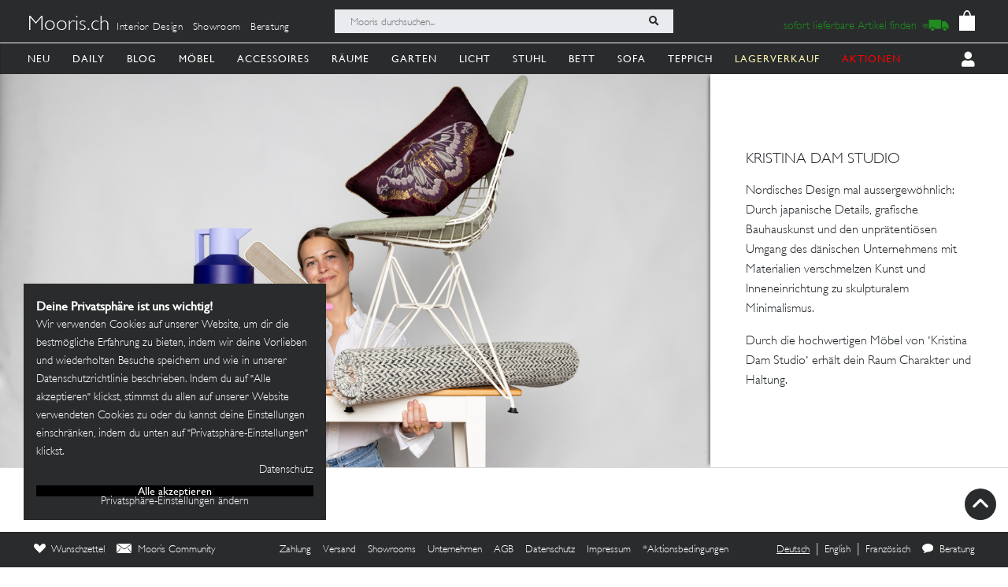

--- FILE ---
content_type: image/svg+xml
request_url: https://mooris-ch.herokuapp.com/assets/core/navigation_icons/flowers-23a4276c0a82fdbe4ce94e8ff1d6a77e36cc476a4e3bcf8117fdaa5fa40ecd0f.svg
body_size: 29337
content:
<svg width="199" height="200" viewBox="0 0 199 200" fill="none" xmlns="http://www.w3.org/2000/svg">
  <path fill-rule="evenodd" clip-rule="evenodd" d="M64.3034 115.337C61.7972 116.48 60.6881 119.082 61.3634 122.612C61.4817 123.23 61.6205 124.324 61.6719 125.044C61.7236 125.762 61.8598 126.887 61.9747 127.542C62.0901 128.197 62.2531 129.523 62.3375 130.49C62.4216 131.457 62.553 132.529 62.6296 132.871C62.7059 133.214 62.8395 134.318 62.9265 135.324C63.0132 136.329 63.1505 137.447 63.2313 137.807C63.312 138.167 63.4437 139.22 63.5245 140.146C63.6052 141.072 63.7711 142.466 63.8932 143.243C64.0156 144.021 64.1838 145.327 64.2675 146.146C64.3508 146.964 64.4855 148.136 64.5663 148.75C64.6474 149.364 64.8197 150.67 64.9491 151.652C65.079 152.635 65.2769 154.343 65.3889 155.448C65.5013 156.553 65.658 157.758 65.7376 158.127C65.8172 158.495 65.9255 159.399 65.9783 160.136C66.0312 160.873 66.1692 162.011 66.2845 162.666C66.4003 163.321 66.5651 164.685 66.651 165.697C66.737 166.709 66.8348 167.581 66.8683 167.636C66.9022 167.69 67.0056 168.29 67.0987 168.97C67.3174 170.568 67.2705 170.627 65.7811 170.632C60.4451 170.649 57.6969 175.33 60.2267 180.095C60.3093 180.25 60.5913 180.946 60.854 181.642C61.8512 184.283 63.3585 185.803 65.8038 186.633L66.8784 186.998L99.5358 186.999L132.193 187L133.305 186.616C136.05 185.669 137.322 184.262 138.606 180.749C138.831 180.135 139.108 179.432 139.223 179.186C139.889 177.752 139.876 175.149 139.196 173.848C138.794 173.079 137.565 171.67 137.296 171.67C137.216 171.67 137.039 171.57 136.903 171.446C136.511 171.091 134.547 170.636 133.392 170.632C132.424 170.629 131.626 170.3 131.906 170.02C131.942 169.985 132.045 169.119 132.137 168.097C132.229 167.074 132.397 165.702 132.511 165.047C132.626 164.392 132.761 163.287 132.812 162.592C132.864 161.896 132.996 160.824 133.107 160.21C133.217 159.596 133.354 158.458 133.41 157.68C133.467 156.902 133.602 155.831 133.71 155.299C133.818 154.767 133.949 153.729 134.002 152.992C134.055 152.255 134.193 151.114 134.309 150.455C134.425 149.797 134.583 148.491 134.661 147.553C134.738 146.615 134.868 145.547 134.95 145.178C135.033 144.81 135.172 143.705 135.26 142.723C135.347 141.74 135.516 140.401 135.635 139.746C135.754 139.091 135.854 138.254 135.857 137.886C135.86 137.517 135.963 136.613 136.084 135.876C136.206 135.14 136.375 133.767 136.459 132.825C136.543 131.884 136.706 130.578 136.822 129.923C136.937 129.268 137.073 128.13 137.126 127.393C137.177 126.656 137.286 125.754 137.368 125.388C138.513 120.222 137.681 116.924 134.829 115.337H64.3034ZM132.423 125.086C132.877 122.324 132.974 120.135 132.654 119.87C132.341 119.61 67.358 119.496 66.6276 119.754C66.0498 119.958 65.9999 120.463 66.3493 122.574C66.5167 123.587 66.6544 124.71 66.6544 125.069C66.6548 125.428 66.7861 126.566 66.9465 127.599C67.1068 128.632 67.2791 130.05 67.3297 130.751L68.4467 137.875C68.4467 137.875 68.6286 142.35 68.8072 142.639C68.8526 142.712 68.9855 143.765 69.1023 144.98C69.2188 146.194 69.3802 147.489 69.461 147.857C69.5414 148.226 69.6507 149.13 69.7036 149.866C69.7564 150.603 69.8933 151.742 70.0076 152.397C70.1218 153.051 70.2859 154.391 70.3722 155.373C70.4585 156.356 70.591 157.427 70.6673 157.755C70.7432 158.082 70.8767 159.154 70.9642 160.136C71.0513 161.118 71.2202 162.458 71.3396 163.112C71.4587 163.767 71.5625 164.672 71.5703 165.122C71.5781 165.572 71.6466 166.275 71.7229 166.684C71.7991 167.094 71.9401 168.065 72.0361 168.843C72.1321 169.62 72.275 170.34 72.3535 170.442C72.6144 170.783 126.368 170.707 126.677 170.366C126.94 170.075 127.224 168.577 127.234 167.429C127.237 167.019 127.338 166.149 127.457 165.494C127.576 164.839 127.745 163.499 127.832 162.517C127.92 161.535 128.053 160.463 128.129 160.136C128.205 159.808 128.338 158.737 128.424 157.755C128.51 156.772 128.674 155.433 128.789 154.778C128.903 154.123 129.041 152.984 129.096 152.248C129.151 151.511 129.284 150.439 129.391 149.866C129.499 149.293 129.633 148.188 129.69 147.411C129.746 146.633 129.879 145.561 129.986 145.029C130.092 144.497 130.224 143.459 130.278 142.723C130.331 141.986 130.476 140.809 130.599 140.108C130.722 139.406 130.775 138.247 130.775 138.247L131.025 136.918L131.14 135.244L131.471 132.453L131.517 132.081C131.542 131.876 131.692 130.905 131.851 129.923C132.01 128.941 132.14 127.836 132.141 127.467C132.142 127.099 132.268 126.027 132.423 125.086ZM134.306 178.145C134.762 177.403 134.879 176.277 134.537 175.934L134.217 175.614L99.6545 175.583L65.0924 175.552L64.6831 175.856C64.2121 176.206 64.1402 176.818 64.4952 177.452C64.7222 177.857 65.0221 178.655 65.4102 179.884C65.649 180.641 66.5733 181.711 67.1913 181.945C67.4276 182.035 79.4621 182.089 99.602 182.089H131.636L132.342 181.641C133.04 181.199 133.726 180.055 134.026 178.834C134.08 178.619 134.205 178.308 134.306 178.145Z" fill="#090909"/>
  <path fill-rule="evenodd" clip-rule="evenodd" d="M74.7701 10.8467C74.7538 10.8628 74.1817 10.9074 73.4988 10.9459C72.1358 11.0224 71.7122 11.0779 71.2206 11.2443C71.0407 11.3052 70.677 11.3846 70.4124 11.4208C70.1476 11.457 69.7674 11.5533 69.5672 11.6346C69.3671 11.7159 68.999 11.8246 68.7493 11.876C68.4995 11.9274 68.2263 12.0184 68.142 12.0781C68.0578 12.1378 67.8405 12.2422 67.6591 12.31C67.4777 12.3779 67.2644 12.4845 67.185 12.547C67.1056 12.6094 66.891 12.7164 66.7081 12.7848C66.5252 12.8533 66.3588 12.9367 66.3381 12.9702C66.3174 13.0036 66.1292 13.1079 65.9199 13.2019C65.7105 13.2957 65.4969 13.4147 65.4453 13.4663C65.3937 13.5181 65.2821 13.6049 65.1973 13.6594C65.1124 13.7138 64.994 13.8189 64.9343 13.893C64.8744 13.9669 64.7547 14.0642 64.6682 14.1089C64.4957 14.1982 63.7614 14.9136 63.3873 15.3568C62.996 15.8204 62.6872 16.1644 62.5123 16.3316C62.4212 16.4186 62.3015 16.5706 62.2462 16.6695C62.1907 16.7684 61.9859 17.0658 61.7907 17.3307C61.2911 18.0088 61.0053 18.4677 60.9045 18.7537C60.8567 18.8891 60.7664 19.0649 60.7037 19.1446C60.6412 19.2241 60.5577 19.4286 60.5184 19.599C60.4789 19.7693 60.3673 20.0676 60.2703 20.2617C60.1733 20.4558 60.0539 20.8284 60.0047 21.0896C59.9554 21.3508 59.8618 21.6689 59.7967 21.7968C59.7316 21.9247 59.6281 22.3367 59.5668 22.7123C59.5056 23.0881 59.4126 23.5422 59.3603 23.7217C59.2161 24.216 59.1668 24.6302 59.0713 26.1471C58.8684 29.3702 59.0988 31.5396 59.7598 32.6328C59.8224 32.7363 59.914 33.0157 59.9636 33.2537C60.0129 33.4917 60.1242 33.8061 60.2109 33.9524C60.2976 34.0988 60.4242 34.3537 60.4923 34.5189C60.5605 34.684 60.6876 34.9127 60.7748 35.0272C60.8619 35.1414 60.9333 35.2629 60.9333 35.2971C60.9333 35.3312 61.001 35.4219 61.0839 35.4984C61.1667 35.575 61.284 35.7308 61.3443 35.8447C61.4047 35.9585 61.6145 36.242 61.8104 36.4748C62.0064 36.7075 62.2312 37.0004 62.3103 37.1256C62.5004 37.4269 64.145 39.0629 64.4267 39.2311C64.5482 39.3036 64.8619 39.5226 65.1237 39.7178C65.8026 40.2238 65.9438 40.3146 66.3586 40.5123C66.5619 40.6092 66.7282 40.7158 66.7282 40.7493C66.7282 40.7827 66.8859 40.8896 67.0787 40.9869C67.2715 41.0843 67.4478 41.194 67.4706 41.2309C67.4934 41.2678 67.6483 41.3625 67.8149 41.4414C67.9815 41.5205 68.2242 41.65 68.3543 41.7296C68.4844 41.8091 68.6337 41.8746 68.6862 41.875C68.7387 41.8756 68.8819 41.9559 69.0046 42.0533C69.1273 42.1509 69.3371 42.2592 69.471 42.2943C69.6048 42.3293 69.81 42.4201 69.9269 42.4961C70.0438 42.572 70.3366 42.6924 70.5774 42.7635C70.8182 42.8346 71.0685 42.9415 71.1335 43.0012C71.1985 43.0609 71.3839 43.1545 71.5453 43.2092C71.7068 43.2637 71.9196 43.3684 72.0184 43.4417C72.1171 43.515 72.3237 43.6166 72.4774 43.6676C72.6311 43.7185 72.844 43.8252 72.9505 43.9047C73.0569 43.9843 73.2504 44.0826 73.3805 44.1231C73.5106 44.1636 73.6992 44.258 73.7996 44.333C73.9 44.4078 74.1352 44.509 74.3225 44.558C74.5096 44.6069 74.711 44.6904 74.7699 44.7438C74.917 44.877 75.7353 45.2902 76.1282 45.4299C76.306 45.493 76.5192 45.6096 76.602 45.689C76.6849 45.7684 76.8713 45.8751 77.0162 45.9263C77.1612 45.9774 77.3337 46.0672 77.3998 46.1257C77.4657 46.1842 77.6527 46.28 77.8154 46.3386C77.978 46.3971 78.1908 46.5036 78.2884 46.5751C78.386 46.6467 78.5588 46.7371 78.6725 46.7761C78.786 46.8152 78.9723 46.9092 79.0864 46.9852C79.2004 47.0612 79.4038 47.1867 79.5383 47.2641C79.771 47.3979 80.4174 47.8149 81.246 48.3657C81.454 48.504 81.6438 48.6171 81.6678 48.6171C81.6919 48.6171 81.7856 48.688 81.8761 48.7746C81.9665 48.8614 82.1308 48.9878 82.2411 49.0555C82.4359 49.1753 83.0427 49.5905 83.4624 49.891C83.5762 49.9725 83.7109 50.0884 83.7616 50.1487C83.8123 50.2089 83.9454 50.305 84.0573 50.3622C84.1692 50.4195 84.3937 50.5681 84.5563 50.6924C84.719 50.8167 84.9552 50.9927 85.0814 51.0834C85.2075 51.1742 85.3938 51.3313 85.4954 51.4326C85.5968 51.5339 85.7439 51.6502 85.8222 51.691C85.9004 51.7317 86.1616 51.9283 86.4024 52.1277C86.6434 52.327 86.9284 52.5434 87.0357 52.6084C87.2164 52.7177 87.3202 52.8095 87.8086 53.291C87.9061 53.3872 88.0154 53.4658 88.0513 53.4658C88.0872 53.4658 88.373 53.6854 88.6861 53.9537C88.9993 54.222 89.377 54.5346 89.5253 54.6485C89.6737 54.7623 90.0024 55.055 90.2557 55.2989C90.5091 55.5428 90.8337 55.8412 90.9773 55.9619C91.8867 56.7271 92.3969 57.2133 94.2304 59.062C95.3558 60.1968 96.3211 61.2113 96.3756 61.3164C96.43 61.4217 96.4941 61.5077 96.5182 61.5077C96.5906 61.5077 98.4339 63.671 98.5492 63.8913C98.5863 63.9626 98.7203 64.1406 98.8467 64.2869C100.205 65.8599 100.197 65.8382 100.197 67.6209V69.0675L100.05 69.2423C99.7938 69.5462 99.7277 69.5252 99.1537 68.9593C98.4944 68.3093 97.3283 67.0266 97.1876 66.7966C97.129 66.701 96.8041 66.3411 96.4657 65.9973C96.1273 65.6533 95.6642 65.1628 95.4365 64.9072C94.9951 64.4118 94.1186 63.5336 93.6509 63.118C93.4948 62.9794 93.2706 62.7798 93.1527 62.6745C92.6414 62.2183 91.7216 61.5682 91.5863 61.5673C91.5501 61.567 91.422 61.4885 91.3015 61.3927C91.1808 61.2969 90.9844 61.1868 90.8646 61.1479C90.7449 61.109 90.5511 60.9915 90.4342 60.8868C90.3128 60.7782 90.1222 60.6783 89.9907 60.6542C89.8637 60.6309 89.6535 60.5508 89.5234 60.476C89.3933 60.4012 89.128 60.2943 88.9339 60.2385C88.7398 60.1826 88.4825 60.0866 88.3625 60.0254C88.2423 59.9641 87.7997 59.8605 87.379 59.7951C86.9083 59.722 86.4905 59.6197 86.2932 59.5293C86.0821 59.4327 85.7711 59.3601 85.3827 59.3169C85.0177 59.2764 84.7253 59.2103 84.6155 59.1438C84.5179 59.0845 84.2651 58.9927 84.0537 58.9396C83.8423 58.8867 83.5629 58.7685 83.4328 58.6768C83.3028 58.5853 83.0633 58.4777 82.9007 58.4376C82.7381 58.3976 82.5252 58.3044 82.4276 58.2305C82.33 58.1567 82.1126 58.0507 81.9444 57.9953C81.7761 57.9397 81.6032 57.8516 81.56 57.7997C81.5168 57.7477 81.3219 57.6277 81.1267 57.5329C80.5165 57.2368 80.0241 56.9577 79.8431 56.8054C79.7473 56.7249 79.6335 56.6589 79.5903 56.6589C79.5472 56.6589 79.4047 56.5694 79.2737 56.46C79.1427 56.3506 78.9093 56.2292 78.7548 56.1905C78.6005 56.1516 78.4058 56.0712 78.3221 56.0117C77.7769 55.6241 75.0844 55.6003 74.5336 55.9782C74.4197 56.0562 74.2503 56.1488 74.157 56.1838C73.6402 56.3776 72.8187 57.1763 72.543 57.7529C72.4653 57.9155 72.3513 58.1284 72.2897 58.2259C71.8388 58.9396 71.8851 61.2458 72.3695 62.2077C72.4459 62.3594 72.5393 62.6297 72.5773 62.8086C72.6152 62.9875 72.7088 63.227 72.7852 63.3408C72.8616 63.4546 72.9707 63.6941 73.0276 63.873C73.0845 64.0519 73.1793 64.2671 73.2383 64.3514C73.2973 64.4356 73.4009 64.6526 73.4687 64.8339C73.5364 65.015 73.6293 65.1941 73.6748 65.232C73.7205 65.2698 73.8275 65.4831 73.9127 65.7061C73.9978 65.929 74.1044 66.142 74.1495 66.1794C74.1946 66.2168 74.2737 66.3745 74.3253 66.5299C74.3769 66.6854 74.4839 66.8735 74.5631 66.9478C74.6424 67.0222 74.7495 67.2108 74.8014 67.3669C74.8532 67.523 74.946 67.7148 75.0076 67.7931C75.0693 67.8715 75.1747 68.0752 75.242 68.2458C75.3092 68.4164 75.4259 68.6399 75.5012 68.7423C75.5765 68.8449 75.6718 69.0143 75.7131 69.119C75.7543 69.2235 75.8272 69.3416 75.875 69.3814C75.9229 69.421 76.0238 69.5749 76.0994 69.7233C76.1749 69.8717 76.3059 70.0576 76.3903 70.1365C76.4748 70.2153 76.544 70.313 76.544 70.3537C76.544 70.3943 76.6354 70.5473 76.7471 70.6935C76.8588 70.8399 76.9949 71.0482 77.0496 71.1564C77.1044 71.2646 77.2042 71.4133 77.2713 71.4868C77.3386 71.5604 77.4486 71.7098 77.5159 71.8189C77.7129 72.1391 77.9669 72.4819 78.3771 72.9809C78.5885 73.2379 78.8812 73.5997 79.0276 73.7846C79.1739 73.9695 79.4067 74.2507 79.545 74.4095C79.6832 74.5681 79.7963 74.7252 79.7963 74.7587C79.7963 74.8466 83.8768 78.9215 84.0617 79.018C84.1475 79.0627 84.5269 79.3779 84.9051 79.7183C85.2832 80.0588 85.6389 80.3621 85.6954 80.3926C85.7912 80.4443 86.1777 80.762 86.4486 81.0117C86.5136 81.0715 86.6466 81.1712 86.7442 81.233C86.8418 81.2946 87.0368 81.4319 87.1775 81.5379C87.3181 81.6439 87.4662 81.7307 87.5064 81.7307C87.5466 81.7307 87.6576 81.8129 87.7531 81.9134C87.8486 82.0138 88.0047 82.1368 88.1001 82.1865C88.2532 82.2664 88.4451 82.4039 89.0336 82.8551C89.122 82.9229 89.3216 83.0211 89.4771 83.0733C89.6326 83.1255 89.8473 83.2439 89.9542 83.3364C90.061 83.429 90.1725 83.5046 90.2019 83.5046C90.2313 83.5046 90.3783 83.6111 90.5286 83.7412C90.679 83.8713 90.8366 83.9777 90.8788 83.9777C90.921 83.9777 91.059 84.0484 91.1856 84.1348C91.3121 84.2213 91.562 84.3501 91.7408 84.4212C91.9197 84.4923 92.1695 84.621 92.2961 84.7075C92.4226 84.794 92.5718 84.8647 92.6278 84.8647C92.6838 84.8647 92.833 84.9353 92.9595 85.0218C93.0861 85.1083 93.3467 85.241 93.5389 85.3167C93.7309 85.3926 93.933 85.495 93.9878 85.5447C94.0427 85.5944 94.2555 85.7008 94.4609 85.7812C94.6662 85.8616 94.8766 85.9653 94.9285 86.0112C94.9802 86.0572 95.1613 86.1357 95.3307 86.1855C95.5001 86.2353 95.7551 86.3443 95.8975 86.4277C96.0397 86.511 96.2827 86.6173 96.4376 86.6639C96.5924 86.7106 96.7676 86.7926 96.8269 86.8463C96.8863 86.9 97.138 86.9959 97.3865 87.0596C97.635 87.1233 97.9898 87.2542 98.1749 87.3504C98.3668 87.4502 98.6704 87.5467 98.8815 87.575C99.1428 87.6099 99.2958 87.6657 99.401 87.7646C99.4831 87.8418 99.6624 87.9611 99.7996 88.0297C100.271 88.2658 100.308 88.4155 100.256 89.8613C100.206 91.2605 100.177 91.3866 99.8764 91.4858L99.6671 91.5548L98.7591 90.6489C97.6918 89.584 97.0531 88.9879 96.6981 88.7257C96.5572 88.6214 96.3164 88.4429 96.1633 88.3287C96.0101 88.2146 95.7525 88.0542 95.5909 87.9723C95.4293 87.8904 95.2785 87.7935 95.2557 87.7566C95.233 87.7198 95.0782 87.6294 94.9116 87.5554C94.745 87.4815 94.5589 87.3658 94.4981 87.2982C94.4372 87.2305 94.2909 87.1446 94.1729 87.1074C94.0548 87.07 93.8518 86.9788 93.7217 86.9046C93.5916 86.8305 93.3522 86.7295 93.1895 86.6803C93.0269 86.6311 92.7124 86.4951 92.4905 86.3781C92.2686 86.2612 92.0261 86.1656 91.9518 86.1656C91.8774 86.1656 91.6681 86.0863 91.4866 85.9893C91.305 85.8925 91.0468 85.7957 90.9127 85.7743C90.7786 85.7528 90.5752 85.6717 90.4605 85.5939C90.3459 85.5162 90.0233 85.3991 89.7435 85.3339C89.4638 85.2687 89.1535 85.165 89.054 85.1037C88.9544 85.0422 88.6927 84.9503 88.4725 84.8994C88.2524 84.8484 87.9673 84.7532 87.8393 84.6879C87.7112 84.6225 87.3741 84.5149 87.0903 84.4487C86.8063 84.3825 86.4894 84.276 86.3859 84.212C86.2824 84.148 85.9215 84.0399 85.5839 83.9716C85.2464 83.9035 84.8866 83.7967 84.7844 83.7344C84.6821 83.6721 84.3614 83.5704 84.0713 83.5085C83.7814 83.4464 83.4519 83.3413 83.3391 83.2748C83.2263 83.2082 82.9353 83.1128 82.6922 83.0625C82.4491 83.0122 82.1305 82.908 81.9841 82.8307C81.8378 82.7535 81.5318 82.6588 81.3041 82.6203C81.0765 82.5819 80.7705 82.4962 80.6241 82.4299C80.4778 82.3636 80.1406 82.2605 79.8749 82.2009C79.6091 82.1415 79.2873 82.0394 79.1594 81.9742C79.0317 81.909 78.6571 81.8015 78.3271 81.7354C77.9972 81.6692 77.6273 81.5642 77.5052 81.502C77.3831 81.4398 77.0666 81.348 76.802 81.2982C76.5374 81.2483 76.1946 81.15 76.0402 81.0797C75.7125 80.9303 75.5075 80.8941 73.8762 80.696C71.4629 80.403 69.6246 80.5346 68.5317 81.0782C68.3366 81.1753 68.0572 81.3089 67.9108 81.3753C67.7645 81.4417 67.4984 81.5876 67.3195 81.6998C67.1406 81.812 66.8652 81.9779 66.7074 82.0685C66.5496 82.1591 66.3177 82.3131 66.192 82.4107C66.0665 82.5083 65.7868 82.7078 65.5707 82.8542C65.2078 83.0999 63.7353 84.5117 63.4343 84.9024C63.3626 84.9955 63.1697 85.2422 63.0056 85.451C62.8415 85.6595 62.7073 85.8508 62.7073 85.876C62.7073 85.9012 62.6008 86.0448 62.4707 86.1951C62.3406 86.3455 62.2342 86.4952 62.2342 86.5279C62.2342 86.5606 62.1632 86.6804 62.0765 86.7941C61.9898 86.9078 61.858 87.1322 61.7836 87.2928C61.7093 87.4533 61.6201 87.5847 61.5857 87.5847C61.5512 87.5847 61.4611 87.7244 61.3851 87.8952C61.3092 88.0659 61.1797 88.3045 61.0973 88.4253C61.0148 88.5462 60.929 88.7458 60.9069 88.8688C60.8845 88.9919 60.7782 89.2655 60.6705 89.4769C60.5627 89.6883 60.4458 89.9979 60.4104 90.1648C60.3751 90.3317 60.2937 90.5578 60.2292 90.6674C60.1649 90.7769 60.0676 91.1326 60.0132 91.4578C59.9587 91.7831 59.8506 92.2017 59.7729 92.3883C59.4095 93.261 59.4286 96.365 59.806 97.7553C59.8987 98.0968 60.0049 98.522 60.0422 98.7001C60.0795 98.8782 60.1718 99.131 60.2475 99.2619C60.3231 99.3927 60.4323 99.6446 60.4903 99.8215C60.5482 99.9986 60.6717 100.263 60.7645 100.41C60.8573 100.556 60.9333 100.701 60.9333 100.732C60.9333 100.762 61.0279 100.897 61.1435 101.031C61.2591 101.164 61.492 101.441 61.6609 101.646C61.8299 101.852 62.0746 102.147 62.2046 102.303C62.4845 102.638 63.4647 103.526 63.8012 103.749C63.9313 103.835 64.1575 103.999 64.3038 104.112C64.4502 104.226 64.6992 104.392 64.8574 104.481C65.0156 104.571 65.2175 104.703 65.3062 104.775C65.3949 104.846 65.6156 104.96 65.7967 105.028C65.978 105.096 66.1576 105.189 66.196 105.235C66.2345 105.282 66.4136 105.375 66.5941 105.443C66.7746 105.51 66.9873 105.616 67.0667 105.679C67.1461 105.741 67.3618 105.849 67.5461 105.918C67.7305 105.986 67.9611 106.092 68.0587 106.152C68.1562 106.212 68.3691 106.293 68.5317 106.332C68.6943 106.371 68.9394 106.467 69.0763 106.545C69.2132 106.623 69.5192 106.73 69.7563 106.782C69.9934 106.835 70.3135 106.941 70.4677 107.018C70.6219 107.095 70.9388 107.199 71.1722 107.248C71.4056 107.297 71.6787 107.387 71.7791 107.448C71.9581 107.557 72.3213 107.644 72.9074 107.719C73.0701 107.74 73.3628 107.834 73.5579 107.927C73.7733 108.03 74.1347 108.132 74.4778 108.187C74.7887 108.237 75.1462 108.32 75.2721 108.373C75.3982 108.426 75.856 108.531 76.2895 108.607C76.723 108.683 77.1639 108.772 77.2691 108.805C77.7778 108.965 79.8536 109.101 81.925 109.112C82.8161 109.116 83.3487 109.156 84.2016 109.282C84.4292 109.315 85.0811 109.399 85.6503 109.468C86.3037 109.547 86.7621 109.631 86.894 109.698C87.0088 109.755 87.2425 109.833 87.4133 109.869C87.7301 109.937 88.1575 110.127 88.2193 110.227C88.238 110.257 88.3873 110.327 88.551 110.381C88.7146 110.435 88.9605 110.541 89.0973 110.615C89.2341 110.69 89.4524 110.784 89.5825 110.824C89.7126 110.864 89.9061 110.962 90.0126 111.042C90.119 111.121 90.3319 111.229 90.4856 111.281C90.6394 111.332 90.845 111.434 90.9426 111.506C91.0401 111.578 91.2397 111.689 91.386 111.753C91.5324 111.817 91.6875 111.911 91.7306 111.964C91.7738 112.016 91.9468 112.104 92.115 112.159C92.2832 112.214 92.5279 112.321 92.6587 112.396C92.7895 112.472 93.0822 112.575 93.3091 112.626C93.5361 112.677 93.8681 112.783 94.047 112.861C94.2283 112.941 94.6077 113.033 94.9044 113.07C95.1971 113.106 95.7153 113.178 96.0562 113.229C97.0298 113.377 98.996 113.187 99.5448 112.894C99.6884 112.817 100.011 113.016 100.149 113.265C100.233 113.419 100.252 114.759 100.173 115.096L100.122 115.317H102.022H103.922V70.3183V32.0613H103.901C104.02 38.8033 103.979 32.1319 103.922 32.0613C103.719 31.8083 103.306 24.4356 101.84 23.4794C101.733 23.404 101.609 23.307 101.565 23.264C101.521 23.2211 101.359 23.1225 101.206 23.045C101.053 22.9674 100.895 22.8635 100.854 22.814C100.812 22.7645 100.641 22.6793 100.473 22.6248C100.305 22.5702 100.074 22.4693 99.9601 22.4005C99.7063 22.2474 98.2639 21.847 97.1809 21.6293C96.4487 21.4821 95.1691 21.1333 94.9044 21.0089C94.7681 20.9448 94.4872 20.8485 94.2801 20.7948C94.0731 20.7411 93.8345 20.648 93.75 20.5878C93.6654 20.5275 93.5228 20.4598 93.433 20.4374C93.3433 20.4149 93.1453 20.3115 92.9931 20.2079C92.841 20.1041 92.6068 19.9761 92.4727 19.9232C92.3388 19.8703 92.1008 19.7457 91.9438 19.6462C91.7869 19.5467 91.6285 19.4652 91.5917 19.4652C91.555 19.4652 91.4604 19.3962 91.3816 19.3118C91.3027 19.2274 91.1584 19.1171 91.0608 19.0665C90.9632 19.0161 90.7789 18.8856 90.651 18.7765C90.5232 18.6675 90.3867 18.5783 90.3477 18.5783C90.3087 18.5783 90.1706 18.4785 90.0406 18.3565C89.9107 18.2346 89.7014 18.0476 89.5753 17.9411C88.5479 17.0732 88.2226 16.7804 87.3608 15.9476C86.8218 15.4268 86.2397 14.8944 86.0675 14.7643C85.8951 14.6342 85.6575 14.432 85.5396 14.3147C85.2024 13.98 83.94 13.1555 83.2259 12.8036C83.047 12.7154 82.7824 12.5684 82.6378 12.4768C82.4932 12.3853 82.3296 12.3103 82.2742 12.3103C82.2189 12.3103 82.0298 12.2346 81.854 12.1422C81.6783 12.0498 81.339 11.9147 81.1001 11.8423C80.8612 11.7697 80.6099 11.6741 80.5415 11.6296C80.473 11.5852 80.1111 11.5049 79.7371 11.4511C79.3631 11.3973 78.9457 11.3048 78.8095 11.2455C78.2764 11.0133 74.9342 10.6832 74.7701 10.8467ZM76.4413 15.9692C77.334 16.0315 77.6575 16.3724 77.9323 17.5402C77.9855 17.7662 78.0804 18.0722 78.1431 18.2202C78.2059 18.3683 78.2976 18.6845 78.3469 18.9227C78.3962 19.161 78.5036 19.4706 78.5857 19.6105C78.6705 19.7554 78.7709 20.07 78.8184 20.3399C78.8643 20.601 78.9662 20.9434 79.045 21.1008C79.505 22.021 79.4075 23.0745 78.8898 22.7778C78.7866 22.7188 78.6364 22.6508 78.5558 22.6265C78.4753 22.6025 78.2818 22.4948 78.1256 22.3875C77.9695 22.28 77.7827 22.1743 77.7102 22.1525C77.638 22.1304 77.5238 22.0623 77.4566 22.0009C77.3893 21.9396 77.1656 21.8232 76.9594 21.7424C76.7532 21.6615 76.5397 21.5549 76.4849 21.5053C76.4301 21.4556 76.228 21.3531 76.0359 21.2773C75.8438 21.2016 75.5831 21.0689 75.4566 20.9824C75.3301 20.8959 75.1809 20.8253 75.1249 20.8253C75.0688 20.8253 74.9197 20.7546 74.7931 20.6681C74.6666 20.5816 74.4168 20.4529 74.2379 20.3818C74.059 20.3107 73.8116 20.1835 73.688 20.099C73.5644 20.0146 73.3123 19.914 73.128 19.8759C72.9437 19.8376 72.7122 19.7461 72.6136 19.6726C72.5151 19.5992 72.328 19.5054 72.1979 19.4646C72.0678 19.4237 71.8549 19.3288 71.7248 19.2537C71.5947 19.1786 71.3552 19.0877 71.1926 19.0516C71.03 19.0157 70.8038 18.9225 70.69 18.8446C70.5762 18.7667 70.2835 18.6591 70.0396 18.6052C69.7956 18.5514 69.4896 18.4471 69.3595 18.3734C69.2295 18.2997 69.0231 18.2071 68.9008 18.1676C68.4881 18.0341 68.6064 17.4791 69.0904 17.2787C69.185 17.2395 69.3108 17.1539 69.3699 17.0884C69.5148 16.9285 69.7652 16.8043 69.943 16.8043C70.0233 16.8043 70.2632 16.7118 70.4762 16.5988C70.7172 16.471 71.0154 16.3698 71.2648 16.3316C71.4852 16.2976 71.8497 16.2149 72.0747 16.148C72.7763 15.9391 74.8132 15.8557 76.4413 15.9692ZM85.0488 20.6793C85.395 20.9312 85.7221 21.2192 86.2292 21.7184C86.4474 21.9332 86.6892 22.1421 86.7664 22.1828C86.8957 22.2506 87.0199 22.339 87.6903 22.8406C88.0704 23.1249 88.3168 23.2887 88.7047 23.5146C88.9049 23.6312 89.101 23.7656 89.1407 23.8133C89.1803 23.8611 89.2443 23.9001 89.283 23.9001C89.3218 23.9001 89.5247 24.003 89.734 24.1288C89.9434 24.2546 90.2642 24.4006 90.447 24.4534C90.6297 24.5062 90.8141 24.5913 90.8567 24.6425C90.8991 24.6938 91.0157 24.7778 91.1157 24.8292C91.3893 24.9699 91.7396 25.3457 91.8029 25.5663C91.9227 25.9836 91.8706 32.177 91.7451 32.4535L91.6336 32.6987L91.3312 32.554C91.1647 32.4743 90.9959 32.355 90.956 32.2889C90.9161 32.2229 90.7903 32.1204 90.6765 32.0613C90.4648 31.9514 88.9658 30.5778 87.9747 29.5856C87.392 29.0021 87.0362 28.472 86.8604 27.9252C86.8036 27.7485 86.7099 27.5223 86.6523 27.4226C86.5945 27.3226 86.5077 27.1055 86.4595 26.9399C86.4113 26.7743 86.3167 26.5309 86.2494 26.3991C86.1822 26.2673 86.0719 25.9527 86.0042 25.7001C85.9365 25.4474 85.8317 25.1713 85.7712 25.0864C85.7109 25.0017 85.6157 24.7732 85.5597 24.5788C85.5038 24.3844 85.3954 24.1177 85.319 23.986C85.2381 23.8469 85.1515 23.5542 85.1116 23.2863C85.0618 22.9507 85.0035 22.779 84.8971 22.6526C84.8031 22.5407 84.7129 22.3061 84.6433 21.9922C84.537 21.5128 84.4507 21.2424 84.2679 20.8164C84.1804 20.6125 84.182 20.5918 84.2959 20.4473C84.435 20.2703 84.5249 20.2979 85.0488 20.6793ZM66.1264 22.5615C66.4515 22.6384 66.8064 22.7562 66.9151 22.8233C67.0237 22.8904 67.2988 22.9908 67.5265 23.0464C67.7541 23.102 68.0273 23.1995 68.1336 23.2632C68.2399 23.3268 68.4921 23.4174 68.694 23.4646C68.896 23.5116 69.1816 23.6266 69.3287 23.7202C69.4757 23.8136 69.7158 23.9211 69.8622 23.9589C70.0085 23.9969 70.2165 24.0791 70.3244 24.1416C70.4322 24.2043 70.6934 24.2989 70.9047 24.352C71.1159 24.4051 71.3869 24.5157 71.5068 24.5977C71.6267 24.6799 71.8552 24.795 72.0147 24.8539C72.1741 24.9127 72.4002 25.0254 72.5173 25.1042C72.6343 25.183 72.8255 25.2776 72.9422 25.3144C73.059 25.3512 73.2445 25.4477 73.3546 25.5289C73.4648 25.6102 73.6516 25.7027 73.77 25.7345C73.8883 25.7664 74.085 25.8603 74.207 25.9431C74.329 26.0259 74.5557 26.1418 74.7108 26.2008C74.8657 26.2596 75.0848 26.3781 75.1975 26.464C75.31 26.5499 75.429 26.6201 75.4616 26.6201C75.4943 26.6201 75.6341 26.702 75.7724 26.8021C75.9104 26.9022 76.141 27.0345 76.2846 27.096C76.7943 27.3145 76.807 27.779 76.3075 27.932C75.3725 28.2185 74.6975 28.3942 74.3229 28.4489C74.0933 28.4825 73.6543 28.5864 73.3472 28.6798C73.0403 28.7733 72.5364 28.8833 72.2274 28.9242C71.9185 28.9651 71.5326 29.049 71.37 29.1106C71.2074 29.1723 70.8482 29.2652 70.5717 29.3173C70.2953 29.3692 69.901 29.475 69.6956 29.5522C69.4902 29.6295 69.0911 29.7358 68.8086 29.7884C68.5262 29.8412 68.1367 29.9485 67.9429 30.027C67.7493 30.1055 67.4166 30.1973 67.2038 30.231C66.991 30.2647 66.6734 30.3577 66.4979 30.4378C66.1568 30.5933 65.3652 30.8173 64.9946 30.863C64.713 30.8977 64.5105 30.7295 64.4114 30.3785C64.3742 30.2465 64.2836 29.9522 64.2099 29.7245C63.8646 28.655 63.9261 25.2532 64.3059 24.4163C64.3684 24.2788 64.42 24.0864 64.4207 23.9888C64.4301 22.6642 64.8994 22.2716 66.1264 22.5615ZM98.0945 27.0465C98.2555 27.1089 98.4883 27.2514 98.6121 27.3631C98.7358 27.4749 98.8607 27.5662 98.8897 27.5662C98.9892 27.5662 99.782 28.3972 99.8962 28.6214C99.9592 28.7447 100.055 28.8819 100.108 28.9266C100.162 28.9711 100.27 29.1335 100.348 29.2876C100.426 29.4416 100.557 29.6664 100.639 29.7874C100.721 29.9083 100.788 30.0634 100.788 30.132C100.788 30.2006 100.869 30.427 100.967 30.6352C101.066 30.8435 101.21 31.3091 101.289 31.67C101.367 32.031 101.55 32.8097 101.602 32.956C101.602 37.9394 101.84 38.8108 101.468 39.8652C101.418 40.0081 101.325 40.4857 101.263 40.9267C101.201 41.3675 101.098 41.848 101.035 41.9943C100.972 42.1407 100.886 42.4371 100.844 42.6529C100.803 42.8689 100.724 43.1044 100.67 43.1765L100.571 43.3076L100.34 43.1879C100.026 43.0259 99.2204 42.1552 99.0164 41.7578C98.9745 41.6765 98.8727 41.5374 98.79 41.4487C98.7073 41.36 98.5841 41.1959 98.5164 41.0841C98.4486 40.9725 98.2435 40.6992 98.0607 40.4769C97.3202 39.5763 97.2896 39.4212 97.0891 35.549C97.0394 34.5896 96.9709 33.5252 96.9367 33.1837C96.8 31.814 96.8386 27.8103 96.9918 27.4775C97.2801 26.8519 97.4356 26.7912 98.0945 27.0465ZM83.492 32.6065C83.5895 32.6616 83.8024 32.7713 83.965 32.8502C84.6146 33.1651 88.8138 37.3361 89.0886 37.9394C89.2239 38.2361 88.7092 38.5047 87.6016 38.715C87.3252 38.7677 86.9655 38.8729 86.8023 38.9489C86.6391 39.025 86.2822 39.1443 86.0092 39.2141C85.7362 39.2839 85.4158 39.3903 85.2974 39.4506C85.179 39.5111 84.9105 39.5909 84.7009 39.628C84.4913 39.6651 84.2206 39.7464 84.0993 39.8085C83.9779 39.8708 83.6609 39.9772 83.3949 40.0452C83.1286 40.1131 82.8028 40.2238 82.6708 40.2912C82.5388 40.3586 82.2628 40.4618 82.0576 40.5203C81.8524 40.579 81.5967 40.6813 81.4893 40.7477C81.382 40.8141 81.0969 40.9091 80.8557 40.9588C80.6145 41.0086 80.2708 41.1134 80.0919 41.1918C79.5887 41.412 79.2654 41.4138 78.9473 41.198C78.829 41.1177 78.5925 41.0153 78.4216 40.9703C78.2507 40.9255 78.0086 40.8189 77.8834 40.7335C77.7581 40.6482 77.5586 40.5613 77.4399 40.5404C77.3212 40.5194 77.1031 40.4265 76.9554 40.3335C76.8078 40.2406 76.569 40.1231 76.4249 40.0723C76.2809 40.0214 76.1091 39.9311 76.043 39.8715C75.9771 39.8119 75.7901 39.7153 75.6275 39.6569C75.4649 39.5983 75.252 39.4926 75.1544 39.422C75.0569 39.3513 74.8573 39.2531 74.7109 39.2036C74.5646 39.1542 74.3412 39.0434 74.2144 38.9572C74.0877 38.8712 73.8615 38.7637 73.7118 38.7184C73.5622 38.6732 73.284 38.5536 73.0936 38.4526C72.9033 38.3517 72.7037 38.2689 72.6501 38.2689C72.5966 38.2687 72.4595 38.2089 72.3457 38.1359C72.1408 38.0043 71.8732 37.8594 70.9561 37.3834C70.6959 37.2483 70.3234 37.0475 70.1283 36.9371C69.9331 36.8268 69.6271 36.6653 69.4482 36.5782C69.0615 36.3898 68.658 36.0396 68.3338 35.6112C68.0649 35.2557 68.6121 34.8991 69.6982 34.7222C70.0786 34.6602 70.5045 34.5492 70.69 34.4636C70.8689 34.3813 71.2701 34.2731 71.5816 34.2234C71.893 34.1736 72.3188 34.0788 72.5277 34.0128C72.7365 33.9465 73.1673 33.8377 73.485 33.7709C73.8027 33.7039 74.1752 33.6 74.3128 33.5399C74.4505 33.4797 74.8075 33.4012 75.1062 33.3654C75.405 33.3298 75.8174 33.25 76.0228 33.188C76.4394 33.0627 77.0023 32.9712 77.6675 32.9207C78.2846 32.8739 79.0128 32.7738 79.2936 32.6972C80.1845 32.4542 83.1112 32.3909 83.492 32.6065ZM93.2358 42.8466C93.6116 43.0114 94.647 44.1559 94.9926 44.7883C95.0591 44.9103 95.139 45.01 95.1699 45.01C95.2269 45.01 95.5517 45.468 95.8234 45.9319C95.906 46.0729 96.0307 46.2493 96.1004 46.3236C96.2279 46.4596 96.3881 46.6725 96.6915 47.1092C96.7818 47.2393 96.9422 47.4609 97.0479 47.6016C97.1536 47.7422 97.2401 47.8818 97.2401 47.9115C97.2401 47.9412 97.3313 48.085 97.4427 48.2311C97.554 48.377 97.6634 48.5538 97.6858 48.624C97.7079 48.6941 97.8164 48.8695 97.9266 49.014C98.0368 49.1584 98.127 49.3077 98.1272 49.346C98.1272 49.3841 98.2336 49.5719 98.3637 49.7633C98.4936 49.9548 98.6005 50.141 98.6011 50.1772C98.6017 50.2135 98.6824 50.3614 98.7803 50.506C98.8783 50.6506 98.9741 50.8369 98.9932 50.9199C99.0122 51.003 99.1057 51.1706 99.2009 51.2925C99.2959 51.4141 99.4133 51.6257 99.4615 51.7626C99.5098 51.8993 99.5851 52.0525 99.6288 52.1029C100.011 52.5429 100.2 53.5522 100.238 55.3617C100.276 57.1313 100.271 57.1582 99.9027 57.2204C99.5964 57.2721 99.7282 57.3842 97.4381 55.1218C96.3844 54.0807 95.4231 53.1652 95.302 53.0873C95.1808 53.0095 94.8024 52.6778 94.4609 52.3503C94.1194 52.0227 93.7489 51.6675 93.6378 51.5608C93.5264 51.454 93.3616 51.3268 93.2714 51.278C93.1811 51.2292 92.8503 50.9408 92.5363 50.6371C92.2222 50.3335 91.8548 50.0134 91.72 49.9259C91.452 49.7522 91.2598 49.592 90.9127 49.2527C90.7879 49.1308 90.6589 49.031 90.6259 49.031C90.5929 49.031 90.3406 48.8466 90.065 48.6215C89.7895 48.3962 89.4833 48.1702 89.3847 48.1192C89.286 48.0682 89.1682 47.9733 89.1226 47.9084C89.0418 47.7929 88.9645 47.731 88.3884 47.3209C88.2321 47.2096 88.0062 47.0366 87.8865 46.9365C87.7669 46.8363 87.5576 46.6746 87.4214 46.577C87.2853 46.4795 87.0583 46.2865 86.917 46.1483C86.7756 46.0101 86.6211 45.897 86.5736 45.897C86.526 45.897 86.4095 45.8317 86.3145 45.7517C86.2194 45.6717 86.0244 45.5452 85.8812 45.4704C85.6105 45.3291 85.532 45.1351 85.6138 44.8097C85.6562 44.6408 86.6135 44.2082 87.142 44.1192C87.4006 44.0758 87.6331 43.9905 87.8064 43.8757C88.0243 43.7313 88.1625 43.6911 88.5656 43.6543C88.8965 43.6241 89.1705 43.5581 89.3995 43.4533C89.5871 43.3674 89.9845 43.2557 90.2825 43.2052C90.5805 43.1546 91.0505 43.0495 91.3269 42.9715C92.0214 42.7753 92.0077 42.7775 92.5558 42.7698C92.8625 42.7656 93.1167 42.7942 93.2358 42.8466ZM78.3294 61.8553C78.437 61.9163 78.6547 61.9973 78.8133 62.0353C78.972 62.0735 79.1848 62.1663 79.2864 62.2417C79.388 62.3171 79.6025 62.4223 79.7631 62.4757C79.9238 62.5289 80.1136 62.6274 80.1849 62.6943C80.2563 62.7615 80.4707 62.8567 80.6615 62.9062C80.8523 62.9557 81.0883 63.0564 81.1859 63.13C81.2834 63.2036 81.4697 63.2981 81.5998 63.3402C81.7299 63.3823 81.956 63.4774 82.1024 63.5516C82.2487 63.6258 82.5947 63.7308 82.8711 63.7846C83.1475 63.8385 83.5334 63.9587 83.7285 64.0519C83.9965 64.1796 84.2425 64.2383 84.7337 64.2918C85.0915 64.3308 85.5047 64.4095 85.6518 64.4665C85.799 64.5236 86.1739 64.6254 86.4849 64.6928C86.796 64.7603 87.2038 64.8961 87.3911 64.9947C87.5786 65.0932 87.7815 65.1739 87.8421 65.1739C87.9027 65.1739 88.0396 65.25 88.1465 65.343C88.2534 65.436 88.4694 65.5684 88.6265 65.6375C88.7837 65.7064 88.9919 65.8299 89.0892 65.9118C89.1866 65.9937 89.2971 66.0609 89.3345 66.0609C89.3719 66.0609 89.4996 66.1606 89.6182 66.2826C89.7369 66.4046 89.9828 66.6223 90.1647 66.7663C90.4843 67.0195 92.0557 68.6062 92.5391 69.1639C92.6692 69.314 92.9705 69.6419 93.2088 69.8924C93.8942 70.6132 94.014 70.747 94.1946 70.9939C94.2879 71.1215 94.7759 71.6473 95.279 72.1623C95.782 72.6774 96.2493 73.1717 96.3176 73.261C96.3859 73.3501 97.2448 74.2226 98.2262 75.1996C100.442 77.406 100.211 76.8864 100.22 79.6803L100.226 81.8785L100.063 82.1879C99.8319 82.6265 99.5073 82.6781 99.0285 82.3528C98.9079 82.2709 98.7719 82.2037 98.7263 82.2037C98.6806 82.2037 98.4644 82.1125 98.2456 82.0011C98.0268 81.8895 97.7517 81.7802 97.6343 81.7582C97.5169 81.7362 97.2967 81.6393 97.1449 81.5431C96.993 81.4469 96.7286 81.3156 96.5572 81.2516C96.3859 81.1874 96.2146 81.0974 96.1766 81.0517C96.1386 81.0059 95.9776 80.9253 95.8188 80.8725C95.6601 80.8199 95.4297 80.7086 95.3072 80.6254C95.1846 80.5422 94.9777 80.4365 94.8473 80.3905C94.7171 80.3445 94.5435 80.244 94.4618 80.167C94.38 80.09 94.2069 79.9832 94.0773 79.9299C93.9476 79.8765 93.788 79.7828 93.7225 79.7217C93.657 79.6605 93.4527 79.5544 93.2683 79.4856C93.084 79.4169 92.8597 79.3028 92.7697 79.232C92.6798 79.1611 92.5344 79.0625 92.4467 79.0126C92.3589 78.9628 92.0946 78.7889 91.8591 78.6263C91.6236 78.4637 91.3203 78.2641 91.1848 78.1828C91.0496 78.1015 90.7374 77.8846 90.4911 77.701C90.2449 77.5173 89.9599 77.3238 89.8579 77.271C89.7558 77.2182 89.6317 77.1133 89.5822 77.0376C89.5327 76.962 89.4307 76.8722 89.3555 76.8379C89.2802 76.8036 89.0079 76.5962 88.7502 76.3769C88.4924 76.1577 88.1818 75.9153 88.0599 75.8381C87.9379 75.7609 87.8381 75.6773 87.8381 75.6521C87.8381 75.627 87.7586 75.5596 87.6615 75.5022C87.4871 75.3992 84.0094 71.9533 83.5511 71.4294C83.421 71.2807 83.2215 71.0325 83.1076 70.8777C82.9938 70.7229 82.8191 70.5006 82.7194 70.3834C82.6196 70.2663 82.4748 70.0774 82.3973 69.9635C82.32 69.8497 82.202 69.6985 82.1352 69.6275C81.8543 69.3289 81.4388 68.7407 81.0946 68.1543C81.012 68.0134 80.89 67.8373 80.8237 67.763C80.6967 67.6209 80.4769 67.2722 80.1806 66.7429C79.9201 66.2774 79.6833 65.8849 79.5018 65.6174C79.4135 65.4873 79.2972 65.2494 79.2434 65.0887C79.1894 64.928 79.0958 64.7418 79.0352 64.6748C78.9748 64.6078 78.8836 64.4272 78.8326 64.2734C78.7817 64.1197 78.6753 63.9068 78.596 63.8004C78.517 63.694 78.4086 63.4755 78.3552 63.3148C78.302 63.1541 78.2089 62.9678 78.1483 62.9009C77.8834 62.6076 77.8136 62.0751 78.0102 61.8477C78.1191 61.7218 78.0931 61.7212 78.3294 61.8553ZM73.0553 85.5705C74.1582 85.7343 74.5931 85.8254 74.8883 85.9546C75.0672 86.033 75.453 86.1432 75.7458 86.1997C76.0385 86.2562 76.3977 86.3639 76.544 86.4392C76.6904 86.5144 77.014 86.615 77.2632 86.6627C77.5125 86.7103 77.8371 86.8042 77.9849 86.8716C78.1326 86.9389 78.4408 87.0333 78.6698 87.0815C78.8988 87.1297 79.2407 87.2342 79.4298 87.3137C79.6189 87.3933 80.0112 87.503 80.3018 87.5574C80.5925 87.6118 80.952 87.7181 81.1008 87.7936C81.2499 87.869 81.5406 87.9745 81.747 88.0281C82.6921 88.273 83.0711 88.8905 83.2912 90.5444C83.3836 91.2387 83.4466 91.5093 83.5835 91.7986C84.0168 92.7145 83.5476 93.2398 82.7663 92.713C82.6451 92.6313 82.4394 92.5317 82.3094 92.4916C82.1793 92.4517 81.9858 92.3538 81.8792 92.2743C81.7615 92.1863 81.5066 92.0935 81.2287 92.0375C80.9776 91.9869 80.6646 91.8831 80.5335 91.807C80.4024 91.7309 80.1811 91.6284 80.0417 91.5792C79.9024 91.5301 79.7133 91.4364 79.6214 91.3709C79.5294 91.3054 79.2648 91.2121 79.0333 91.1634C78.8018 91.1147 78.4827 91.0092 78.324 90.9287C78.162 90.8466 77.7806 90.74 77.4526 90.685C77.033 90.6146 76.7999 90.5419 76.6222 90.426C76.4429 90.3089 76.2374 90.2455 75.872 90.1943C75.5951 90.1556 75.2539 90.0734 75.1138 90.0116C74.9735 89.9498 74.6326 89.8591 74.3562 89.81C74.0797 89.7609 73.6611 89.6525 73.4259 89.5692C73.0971 89.4528 72.7964 89.4035 72.1259 89.3557C71.203 89.2902 70.9082 89.2417 70.567 89.0991C70.2895 88.9832 69.5705 88.8939 68.4383 88.8348C67.3828 88.7798 67.3786 88.7783 67.3786 88.4742C67.3786 88.1411 67.851 87.4951 68.395 87.084C68.4825 87.0179 68.7577 86.8088 69.0068 86.6192C69.2559 86.4296 69.5689 86.2361 69.7024 86.1889C69.8359 86.1419 69.9862 86.0676 70.0366 86.0238C70.2649 85.8256 70.7793 85.6854 71.7839 85.5478C72.3322 85.4725 72.4038 85.4739 73.0553 85.5705ZM89.1321 90.449C89.2227 90.4958 89.4808 90.5765 89.7057 90.6282C89.9352 90.681 90.2185 90.7957 90.3512 90.8899C90.4813 90.982 90.7208 91.0985 90.8834 91.1486C91.3565 91.2943 92.1713 91.6683 92.3321 91.8135C92.4134 91.887 92.5617 91.9881 92.6617 92.0385C92.7616 92.0889 92.8795 92.1736 92.9237 92.227C92.9681 92.2802 93.1125 92.3784 93.2447 92.445C93.377 92.5117 93.5658 92.6495 93.6642 92.7512C93.8858 92.9802 94.6139 93.6368 95.0643 94.0138C95.3545 94.2568 95.6853 94.6231 96.5201 95.6266C96.6147 95.7404 96.7485 95.9449 96.8174 96.0809C96.8863 96.2169 96.9685 96.344 97 96.3635C97.0315 96.383 97.1284 96.5297 97.2154 96.6893C97.3023 96.849 97.4072 96.9928 97.4488 97.0087C97.4902 97.0246 97.5784 97.1828 97.645 97.3603C97.7113 97.5377 97.832 97.7546 97.9131 97.8421C97.9941 97.9296 98.0768 98.0752 98.0967 98.1656C98.1165 98.256 98.2246 98.4725 98.3368 98.6467C98.4491 98.821 98.5409 98.995 98.5409 99.0335C98.5409 99.0719 98.6174 99.2487 98.7108 99.4264C98.8044 99.6041 98.9249 99.882 98.9787 100.044C99.0325 100.206 99.1416 100.427 99.221 100.535C99.3003 100.642 99.4097 100.866 99.464 101.032C99.5182 101.197 99.6223 101.453 99.6953 101.599C99.7682 101.745 99.8603 102.025 99.8996 102.22C99.9391 102.415 100.024 102.694 100.088 102.841C100.231 103.167 100.298 103.834 100.205 104.008C100.023 104.347 99.3583 104.295 98.9537 103.91C98.8311 103.793 98.5763 103.578 98.3875 103.432C98.1987 103.286 97.6761 102.813 97.226 102.383C96.7759 101.952 96.3222 101.556 96.2178 101.502C96.1133 101.449 95.9334 101.309 95.8179 101.192C95.6094 100.979 95.0667 100.559 94.5329 100.197C94.2357 99.996 93.8947 99.716 93.6388 99.4633C93.5528 99.3783 93.3765 99.2548 93.2472 99.1888C93.118 99.1228 92.9614 99.0128 92.8995 98.9443C92.8377 98.8759 92.6274 98.7068 92.4322 98.5685C91.853 98.158 91.0261 97.3807 90.8913 97.1201C90.8425 97.0256 90.7625 96.9152 90.7134 96.8746C90.6645 96.8339 90.5546 96.6182 90.4695 96.3953C90.3843 96.1724 90.2778 95.9595 90.2328 95.9221C90.1877 95.8847 90.0919 95.6766 90.0198 95.4596C89.9478 95.2424 89.8412 94.9983 89.7831 94.917C89.725 94.8357 89.6343 94.5982 89.5813 94.3891C89.5284 94.1799 89.4226 93.8853 89.346 93.7344C89.2694 93.5835 89.1654 93.2996 89.1146 93.1038C89.0639 92.908 88.9696 92.6286 88.9052 92.483C88.8409 92.3373 88.7256 91.9211 88.6491 91.5581L88.51 90.8979L88.6837 90.6309C88.8761 90.3352 88.8963 90.3271 89.1321 90.449ZM68.4134 93.859C69.7402 93.9468 70.3944 94.1646 70.3944 94.518C70.3944 94.7158 69.9356 95.0241 69.4954 95.1219C69.2445 95.1778 68.9211 95.2992 68.7731 95.393C68.6257 95.4865 68.3549 95.6022 68.1714 95.6501C67.988 95.698 67.7803 95.7913 67.7101 95.8574C67.6397 95.9233 67.4638 96.0192 67.3191 96.0702C67.1743 96.1214 66.9736 96.2116 66.8732 96.2708C66.7727 96.3303 66.5459 96.4258 66.3693 96.4831C66.1928 96.5406 65.9619 96.6519 65.8563 96.7307C65.4186 97.0574 64.8116 96.9302 64.62 96.4716C64.4414 96.0441 64.4397 94.1897 64.6176 93.9473C64.7757 93.7322 66.0516 93.7025 68.4134 93.859ZM81.806 97.9367C82.0169 97.971 82.2317 98.0371 82.2832 98.0837C82.3346 98.1302 82.5327 98.2219 82.7233 98.2875C82.9138 98.3532 83.1116 98.4438 83.1626 98.4889C83.2136 98.5341 83.4284 98.6546 83.6398 98.7567C84.1309 98.994 84.6379 99.2865 84.8442 99.4512C84.9329 99.5222 85.0831 99.5973 85.1778 99.6181C85.2727 99.639 85.4112 99.7219 85.4856 99.8025C85.5598 99.883 85.7452 100.014 85.8974 100.093C86.0496 100.172 86.191 100.264 86.2119 100.298C86.2326 100.331 86.3609 100.415 86.4969 100.484C86.6329 100.553 86.8441 100.699 86.9661 100.808C87.0882 100.918 87.2213 101.008 87.2618 101.008C87.3024 101.008 87.4523 101.102 87.5951 101.215C87.7379 101.329 87.8897 101.421 87.9323 101.421C87.9749 101.421 88.0976 101.511 88.2049 101.62C88.3121 101.729 88.4652 101.853 88.5452 101.895C88.625 101.937 88.8879 102.12 89.129 102.302C89.3702 102.485 89.6421 102.687 89.7333 102.752C89.8244 102.817 89.9874 102.945 90.0955 103.037C90.5381 103.413 91.4215 104.098 91.5043 104.129C91.5531 104.148 91.8128 104.358 92.0816 104.596C92.3503 104.834 92.5975 105.029 92.6309 105.029C92.6643 105.029 92.8716 105.195 93.0915 105.398C93.3115 105.601 93.6703 105.914 93.8888 106.093C94.5882 106.665 94.9154 107.007 95.1044 107.361C95.3705 107.859 95.3405 108.203 95.0571 107.902C94.9852 107.825 94.8259 107.746 94.703 107.727C94.5803 107.707 94.3757 107.62 94.2486 107.532C94.1215 107.445 93.8858 107.323 93.7251 107.261C93.5643 107.2 93.3624 107.099 93.2763 107.038C93.1901 106.976 92.9716 106.871 92.7904 106.803C92.6093 106.735 92.4297 106.642 92.3913 106.595C92.3528 106.549 92.1709 106.455 91.9868 106.386C91.8028 106.317 91.5723 106.213 91.4747 106.155C91.3772 106.096 91.151 106.001 90.9721 105.943C90.7932 105.886 90.4784 105.749 90.2724 105.64C90.0665 105.532 89.864 105.442 89.8224 105.442C89.7809 105.442 89.6454 105.374 89.5213 105.289C89.3801 105.193 89.1176 105.103 88.8184 105.046C88.5557 104.997 88.2655 104.903 88.1736 104.837C87.9431 104.673 87.6881 104.625 86.5166 104.524C85.9588 104.475 85.1831 104.397 84.7929 104.35C84.4026 104.303 83.4447 104.238 82.6641 104.205C80.4299 104.111 79.284 104.026 78.6136 103.902C78.2721 103.839 77.6601 103.746 77.2536 103.695C76.7123 103.627 76.4376 103.563 76.2272 103.454C76.0674 103.372 75.7115 103.269 75.4253 103.223C75.1423 103.177 74.7355 103.073 74.5213 102.993C74.3069 102.912 73.9493 102.815 73.7266 102.777C73.5036 102.739 73.175 102.648 72.9961 102.574C72.8173 102.501 72.4795 102.397 72.2453 102.345C72.0113 102.292 71.6947 102.183 71.5418 102.101C71.3888 102.02 71.2178 101.954 71.1617 101.954C70.9839 101.954 70.5506 101.777 70.4142 101.649C70.342 101.581 70.1154 101.487 69.9107 101.44C69.2179 101.279 69.1418 100.748 69.7735 100.483C69.871 100.442 70.044 100.345 70.1578 100.267C70.2717 100.19 70.4946 100.098 70.6532 100.062C70.8118 100.027 71.0534 99.933 71.19 99.853C71.3264 99.773 71.5796 99.6807 71.7526 99.6478C71.9256 99.615 72.182 99.5121 72.3226 99.419C72.4631 99.326 72.7394 99.2181 72.9367 99.1792C73.1341 99.1405 73.4609 99.0465 73.6631 98.9703C73.8655 98.8944 74.2438 98.8002 74.504 98.7613C74.7642 98.7224 75.158 98.6117 75.3791 98.5152C75.7091 98.3712 75.9107 98.3298 76.5026 98.284C77.3735 98.2167 77.6075 98.1845 77.9928 98.0782C78.6905 97.8857 80.9703 97.8012 81.806 97.9367Z" fill="#060606"/>
  <path fill-rule="evenodd" clip-rule="evenodd" d="M99.8982 60.4416V74.5697V115.759H101.367H102.836L102.816 114.309C102.798 112.905 102.801 112.852 102.94 112.606C103.019 112.466 103.084 112.317 103.084 112.275C103.084 111.802 110.367 111.808 111.894 112.282C112.061 112.334 112.419 112.395 112.69 112.416C113.161 112.454 113.839 112.608 114.4 112.804C114.545 112.855 114.836 112.924 115.047 112.958C115.259 112.992 115.556 113.076 115.708 113.145C115.861 113.215 116.042 113.272 116.113 113.273C116.183 113.274 116.316 113.315 116.41 113.363C116.503 113.412 116.704 113.473 116.856 113.498C117.008 113.523 117.21 113.584 117.305 113.632C117.4 113.681 117.672 113.762 117.91 113.813C118.148 113.864 118.629 114.007 118.979 114.131C119.33 114.255 119.674 114.357 119.744 114.357C119.814 114.358 119.954 114.401 120.055 114.453C120.762 114.822 123.577 115.201 124.606 115.066C124.911 115.026 125.489 114.964 125.892 114.928C126.578 114.866 126.908 114.797 127.612 114.568C127.77 114.516 128.118 114.424 128.384 114.363C128.811 114.266 131.503 113 131.625 112.839C131.676 112.772 132.247 112.382 132.294 112.382C132.366 112.382 133.168 111.763 133.569 111.398C133.78 111.206 134.244 110.789 134.602 110.471C134.96 110.153 135.432 109.672 135.652 109.401C135.871 109.131 136.155 108.795 136.284 108.655C136.946 107.933 137.104 107.744 137.166 107.601C137.204 107.515 137.348 107.287 137.488 107.094C137.628 106.901 137.742 106.722 137.742 106.696C137.742 106.67 137.929 106.366 138.156 106.02C138.384 105.675 138.571 105.359 138.571 105.317C138.571 105.276 138.681 105.047 138.816 104.809C138.952 104.57 139.083 104.263 139.108 104.126C139.133 103.989 139.194 103.814 139.243 103.737C139.292 103.661 139.362 103.46 139.398 103.291C139.435 103.123 139.504 102.884 139.553 102.762C139.76 102.241 139.907 101.675 139.97 101.161C140.007 100.859 140.078 100.529 140.127 100.429C140.233 100.211 140.393 98.9223 140.516 97.2825C140.565 96.6342 140.634 95.8602 140.67 95.5623C140.901 93.6545 140.496 86.9975 140.094 86.0772C140.027 85.9238 139.972 85.6945 139.971 85.5675C139.968 85.1278 139.499 83.7016 139.266 83.4254C139.207 83.3554 139.137 83.2263 139.111 83.1387C139.001 82.7724 138.311 81.6608 137.607 80.7177C137.17 80.1311 136.385 79.3777 136.011 79.1861C135.93 79.1442 135.763 79.0144 135.64 78.8977C135.517 78.7811 135.256 78.5998 135.059 78.4952C134.863 78.3905 134.596 78.2333 134.467 78.1457C134.339 78.0583 134.098 77.9361 133.933 77.8742C133.768 77.8124 133.561 77.7128 133.474 77.6529C133.386 77.593 133.2 77.5244 133.06 77.5005C132.919 77.4765 132.733 77.4186 132.645 77.3721C131.805 76.9255 128.995 76.5517 128.154 76.7745C128.014 76.8116 127.675 76.8812 127.4 76.9295C126.863 77.0238 126.238 77.2344 126.083 77.3728C126.031 77.4199 125.902 77.4795 125.797 77.5051C125.691 77.5306 125.529 77.6153 125.435 77.6934C125.341 77.7713 125.126 77.9011 124.957 77.9818C124.448 78.2247 123.848 78.7644 121.878 80.7477C119.943 82.6969 119.399 83.1887 118.703 83.6207C118.481 83.7586 118.223 83.9307 118.13 84.0031C117.925 84.1624 116.936 84.7315 116.864 84.7315C116.835 84.7315 116.684 84.8 116.526 84.8838C116.369 84.9675 115.982 85.1154 115.667 85.212C115.351 85.3089 115.012 85.4288 114.912 85.4787C114.792 85.5387 114.347 85.5881 113.591 85.6254C112.964 85.6564 112.343 85.7112 112.211 85.7472C111.634 85.9047 110.602 86.1252 110.251 86.1658C110.041 86.19 109.797 86.2464 109.71 86.291C109.622 86.3356 109.235 86.4514 108.85 86.5482C108.464 86.6451 108.048 86.7734 107.926 86.8338C107.803 86.894 107.617 86.9639 107.512 86.9891C107.406 87.0143 107.091 87.1429 106.811 87.2751C106.53 87.4073 106.215 87.5365 106.11 87.5622C106.005 87.5878 105.886 87.6364 105.845 87.6703C105.804 87.7042 105.44 87.8982 105.035 88.1015C104.63 88.3046 104.259 88.504 104.21 88.5444C103.714 88.9566 103.216 89.0444 103.072 88.7453C102.801 88.1849 102.692 84.7248 102.915 83.7981C102.973 83.5581 103.05 83.1991 103.087 83.0003C103.124 82.8015 103.196 82.6045 103.247 82.5625C103.297 82.5204 103.339 82.4591 103.339 82.4261C103.339 82.339 103.725 81.5507 103.787 81.5128C103.815 81.4952 103.857 81.4023 103.879 81.3063C103.901 81.2104 104.015 80.9742 104.133 80.7814C104.251 80.5887 104.455 80.216 104.587 79.9532C104.718 79.6904 104.912 79.3476 105.018 79.1917C105.124 79.0356 105.309 78.7202 105.43 78.4909C105.551 78.2614 105.754 77.9388 105.88 77.774C106.006 77.6091 106.182 77.3713 106.269 77.2455C106.357 77.1197 106.532 76.8819 106.658 76.717C106.785 76.5522 106.925 76.3456 106.971 76.258C107.697 74.8729 112.106 70.6585 113.3 70.2085C113.4 70.1709 113.629 70.0451 113.809 69.929C114.404 69.5467 114.516 69.4804 114.902 69.2829C115.112 69.1753 115.356 69.0408 115.444 68.9841C115.531 68.9273 115.675 68.8617 115.762 68.8384C115.85 68.815 115.979 68.7705 116.049 68.7395C116.277 68.6387 116.998 68.3722 117.259 68.2922C117.4 68.2494 117.557 68.1799 117.61 68.1379C117.662 68.0959 117.892 68.0095 118.119 67.9463C118.347 67.8829 118.72 67.7755 118.948 67.7077C119.632 67.5037 119.872 67.4771 121.432 67.4317C122.955 67.3872 125.245 67.4724 125.733 67.5917C126.109 67.6836 128.668 67.9598 129.584 68.0073C130.02 68.0299 130.493 68.0901 130.635 68.1409C131.3 68.3792 137.406 68.3798 138.443 68.1417C138.671 68.0895 139.144 68.0288 139.494 68.0071C140.488 67.9453 142.005 67.7286 142.409 67.5909C142.611 67.5221 142.865 67.4659 142.972 67.4659C143.169 67.4659 144.176 67.1431 144.489 66.9798C144.58 66.9322 144.7 66.8932 144.756 66.8928C144.812 66.8927 145.027 66.8083 145.234 66.7052C145.441 66.6022 145.74 66.4596 145.897 66.3884C146.348 66.1849 147.296 65.5742 147.49 65.3619C147.543 65.3045 147.815 65.0736 148.095 64.8487C148.688 64.3721 150.189 62.876 150.421 62.5302C150.508 62.3995 150.637 62.2318 150.707 62.1574C150.944 61.9062 151.252 61.3833 151.344 61.0765C151.394 60.9087 151.493 60.697 151.565 60.606C151.636 60.5151 151.695 60.4053 151.695 60.3622C151.695 60.319 151.748 60.2155 151.814 60.1319C151.879 60.0482 151.954 59.9082 151.98 59.8206C152.007 59.733 152.066 59.6184 152.111 59.5658C152.157 59.5132 152.215 59.3555 152.24 59.2154C152.265 59.0752 152.335 58.8602 152.394 58.7376C152.454 58.6149 152.568 58.2279 152.647 57.8775C152.726 57.5271 152.847 57.0553 152.915 56.8293C153.236 55.7755 153.235 53.2747 152.915 52.0484C152.846 51.7853 152.726 51.2977 152.649 50.9649C152.571 50.632 152.459 50.2731 152.399 50.1675C152.339 50.0618 152.273 49.8881 152.251 49.7817C152.184 49.4434 151.389 47.7855 151 47.1728C150.892 47.0021 150.803 46.8402 150.803 46.8131C150.803 46.7861 150.683 46.5838 150.537 46.3638C150.391 46.1437 150.198 45.8489 150.108 45.7087C150.018 45.5686 149.83 45.305 149.689 45.1231C149.548 44.941 149.342 44.6686 149.231 44.5178C148.769 43.8909 146.97 41.996 146.644 41.7923C146.547 41.7314 146.306 41.5271 146.108 41.338C145.911 41.1488 145.686 40.9511 145.609 40.8986C145.532 40.846 145.357 40.7281 145.221 40.6367C145.085 40.5453 144.887 40.3857 144.782 40.2819C144.351 39.8558 141.219 38.098 140.888 38.0958C140.848 38.0955 140.782 38.0545 140.741 38.0047C140.699 37.9548 140.554 37.8953 140.416 37.872C140.279 37.8489 140.102 37.7793 140.022 37.7175C139.942 37.6557 139.798 37.5858 139.701 37.5622C139.605 37.5386 139.316 37.4198 139.06 37.2981C138.804 37.1766 138.445 37.0489 138.264 37.0145C138.082 36.98 137.854 36.9108 137.757 36.8606C137.66 36.8103 137.415 36.7386 137.212 36.7012C137.009 36.6636 136.818 36.6175 136.788 36.5987C136.757 36.5798 136.424 36.5212 136.047 36.4683C135.671 36.4154 135.324 36.3406 135.278 36.3017C135.231 36.263 134.842 36.1937 134.413 36.1477C133.984 36.1018 133.332 36.0303 132.964 35.989C131.388 35.8118 127.527 36.0096 126.752 36.3073C126.577 36.3746 126.276 36.4492 126.083 36.4731C125.891 36.4971 125.647 36.5521 125.542 36.5952C125.437 36.6384 125.236 36.6946 125.096 36.7203C124.956 36.7459 124.778 36.8071 124.702 36.8561C124.626 36.9053 124.439 36.9641 124.288 36.9869C123.991 37.0317 122.765 37.598 122.64 37.7486C122.598 37.799 122.54 37.8405 122.511 37.8405C122.482 37.8405 122.392 37.8883 122.244 37.9813L99.8982 60.4416ZM118.8 34.0272L118.883 34.0702C119.019 33.8895 119.156 33.7074 119.294 33.5241L118.8 34.0272ZM128.372 44.0522C128.614 43.3758 128.613 41.5905 128.371 41.3713C128.253 41.2646 127.838 41.1959 127.676 41.2565C127.623 41.2762 127.49 41.3328 127.38 41.3821C127.269 41.4315 127.133 41.472 127.077 41.472C126.922 41.472 125.911 41.8335 125.75 41.9463C125.672 42.0008 125.547 42.0454 125.472 42.0454C125.397 42.0454 125.268 42.0973 125.184 42.1608C125.1 42.2242 124.895 42.3552 124.727 42.4517C124.287 42.7043 123.335 43.4381 122.707 44.0075C121.772 44.8552 118.303 48.3132 118.22 48.4801C118.08 48.7605 117.973 49.3528 118.01 49.6374C118.095 50.2865 118.255 51.1216 118.307 51.184C118.337 51.2211 118.409 51.5188 118.465 51.8457C118.664 52.9999 119.021 53.2266 119.84 52.7164C120.032 52.5963 120.29 52.4388 120.413 52.3666C120.536 52.2945 120.837 52.1093 121.082 51.9548C121.327 51.8004 121.886 51.4956 122.324 51.2774C122.762 51.0591 123.164 50.8449 123.216 50.8013C123.269 50.7575 123.627 50.559 124.013 50.3602C124.398 50.1613 124.742 49.9759 124.777 49.948C124.812 49.9202 124.907 49.877 124.989 49.8521C126.07 49.5204 127.429 48.0332 127.729 46.8555C127.764 46.7154 127.835 46.4717 127.886 46.314C128.048 45.8146 128.125 45.4709 128.216 44.8486C128.264 44.5157 128.334 44.1574 128.372 44.0522ZM136.226 41.7537C135.97 41.7044 135.703 41.6335 135.634 41.596C135.564 41.5588 135.209 41.5113 134.845 41.4908L134.184 41.4533L134.051 41.6696C133.978 41.7888 133.886 42.0008 133.847 42.1409C133.809 42.2811 133.738 42.5248 133.69 42.6825C133.59 43.0142 133.474 44.413 133.474 45.2986C133.474 46.192 133.658 46.328 134.559 46.0977C134.751 46.0488 135.036 45.9879 135.194 45.9626C135.352 45.9373 135.563 45.8744 135.664 45.8226C135.765 45.7708 136.019 45.7043 136.228 45.6748C136.437 45.6452 136.756 45.5772 136.936 45.5235C137.558 45.3387 138.03 45.2277 138.475 45.1616C138.72 45.1251 139.122 45.0404 139.367 44.9735C139.612 44.9066 140.071 44.8185 140.386 44.7778C141.649 44.6143 141.504 44.1591 139.909 43.2782C139.036 42.796 138.005 42.3013 137.866 42.298C137.815 42.2969 137.66 42.2405 137.519 42.1728C137.379 42.1051 137.221 42.0485 137.169 42.0471C137.116 42.0457 136.987 41.9993 136.882 41.9441C136.777 41.8888 136.482 41.8031 136.226 41.7537ZM147.235 50.7183C147.235 50.5523 146.794 49.9598 146.426 49.632L146.063 49.3084L144.977 49.3157C144.379 49.3197 143.79 49.3455 143.667 49.373C142.836 49.5596 141.451 49.8085 140.992 49.8542C140.764 49.8768 140.364 49.9496 140.104 50.0159C139.843 50.0823 139.536 50.1366 139.421 50.1366C139.306 50.1366 139.003 50.2032 138.748 50.2846C138.493 50.366 137.997 50.4983 137.647 50.5788C136.005 50.9558 135.847 51.5281 137.235 52.0795C137.377 52.136 137.76 52.3475 138.814 52.9514C138.978 53.0453 139.313 53.2275 139.558 53.3566C140.152 53.6689 140.377 53.8043 140.929 54.1822C141.184 54.3574 141.537 54.5785 141.712 54.6735C141.887 54.7685 142.105 54.9138 142.196 54.9963C142.343 55.1296 142.491 55.2341 142.847 55.4557C143.251 55.7067 143.866 56.1538 144.069 56.3441C144.203 56.4691 144.335 56.5714 144.364 56.5714C144.419 56.5714 145.332 57.2727 145.852 57.714C146.02 57.8566 146.195 57.973 146.242 57.973C146.289 57.973 146.363 58.016 146.407 58.0686C146.822 58.5686 147.627 57.5882 147.775 56.4026C147.801 56.1988 147.869 55.9169 147.926 55.7761C148.077 55.4106 148.074 53.6319 147.923 53.131C147.865 52.9383 147.797 52.6229 147.773 52.4302C147.717 51.989 147.464 51.1359 147.334 50.95C147.28 50.8725 147.235 50.7683 147.235 50.7183ZM113.507 56.9218C113.612 56.1316 113.575 54.015 113.452 53.7522C113.39 53.6208 113.318 53.5149 113.293 53.5169C113.055 53.5353 109.194 57.4066 108.919 57.9014C108.888 57.9582 108.745 58.1355 108.601 58.2951C108.457 58.4545 108.297 58.6504 108.244 58.7301C108.192 58.8099 108.013 59.0571 107.846 59.2794C107.68 59.5018 107.543 59.7101 107.543 59.7423C107.543 59.7744 107.488 59.8514 107.42 59.9129C107.352 59.9745 107.278 60.1061 107.256 60.2051C107.234 60.3042 107.177 60.4182 107.128 60.4585C107.08 60.499 106.836 60.9525 106.587 61.4664C105.921 62.8388 105.896 62.8932 105.85 63.1017C105.827 63.2069 105.697 63.5254 105.561 63.8097C105.425 64.094 105.313 64.3664 105.313 64.415C105.313 64.4636 105.267 64.5894 105.211 64.6945C105.094 64.9149 104.902 65.5321 104.767 66.1231C104.716 66.3481 104.644 66.5687 104.607 66.6133C104.569 66.6581 104.5 66.8466 104.453 67.0324C104.406 67.2182 104.295 67.614 104.207 67.9119C104.12 68.2097 104.016 68.6971 103.976 68.995C103.937 69.2928 103.844 69.6512 103.771 69.7913C103.51 70.2881 103.534 71.6708 103.804 71.6708C103.842 71.6708 104.39 71.1599 105.023 70.5352C105.656 69.9107 106.417 69.203 106.715 68.9625C107.013 68.722 107.414 68.3755 107.607 68.1925C107.921 67.895 108.289 67.5855 108.658 67.309C108.728 67.2565 108.96 67.0768 109.174 66.9097C109.387 66.7426 109.657 66.5341 109.773 66.4465C109.89 66.3589 110.016 66.2586 110.054 66.2236C110.252 66.0423 111.512 65.2337 111.652 65.1988C112.038 65.1018 111.908 64.8409 111.336 64.5658C111.082 64.4438 110.858 64.3441 110.837 64.3441C110.657 64.3441 109.965 63.715 109.645 63.261C109.401 62.9136 109.413 61.9723 109.669 61.441C110.007 60.7376 110.109 60.5536 110.216 60.4577C110.275 60.4052 110.516 60.1269 110.752 59.8396C110.988 59.5521 111.416 59.1227 111.704 58.8854C113.198 57.6514 113.446 57.3813 113.507 56.9218ZM129.396 54.1862C129.344 54.1423 129.172 54.0558 129.014 53.994C128.762 53.895 128.661 53.8524 128.564 53.8599C128.49 53.8657 128.417 53.9009 128.281 53.9626C128.211 53.9943 128.082 54.0496 127.995 54.0852C127.907 54.1209 127.792 54.1763 127.74 54.2085C127.555 54.3213 126.941 54.5884 126.771 54.6303C126.676 54.6535 126.565 54.7128 126.524 54.7618C126.483 54.8111 126.423 54.8512 126.391 54.8512C126.358 54.8512 126.226 54.9229 126.097 55.0105C125.968 55.0981 125.805 55.1698 125.734 55.1699C125.663 55.1699 125.445 55.2813 125.249 55.4171C125.053 55.5531 124.824 55.6858 124.74 55.7121C124.655 55.7384 124.51 55.8134 124.417 55.8789C124.324 55.9445 124.218 55.998 124.18 55.998C123.998 55.998 123.656 56.4011 123.675 56.594C123.705 56.8993 124.68 57.3603 125.446 57.4313C126.159 57.4974 127.351 57.7118 127.541 57.8082C127.633 57.8547 127.851 57.9136 128.026 57.9391C128.2 57.9646 128.429 58.0296 128.533 58.0836C128.638 58.1377 128.882 58.2178 129.076 58.2616C129.27 58.3054 129.643 58.3891 129.906 58.4475C130.169 58.506 130.441 58.5905 130.511 58.6353C130.581 58.6801 130.825 58.7528 131.053 58.7968C131.28 58.8409 131.495 58.8997 131.531 58.9274C131.62 58.9983 132.383 59.2945 132.614 59.3477C132.719 59.372 132.848 59.4279 132.9 59.4718C132.953 59.5158 133.225 59.6427 133.506 59.7537C133.786 59.8649 134.079 59.997 134.156 60.0474C134.234 60.0979 134.337 60.1392 134.385 60.1392C134.516 60.1392 136.259 61.0321 136.627 61.2876C136.803 61.4089 137.125 61.6009 137.344 61.7138C137.563 61.8269 137.893 62.029 138.077 62.1631C139.228 63.0025 139.8 63.0484 141.884 62.4683C142.694 62.2426 142.681 61.6552 141.851 61.0432C141.711 60.94 141.526 60.7876 141.44 60.7045C141.354 60.6213 141.139 60.4617 140.963 60.3498C140.786 60.2378 140.584 60.0928 140.514 60.0279C140.444 59.9629 140.257 59.8264 140.1 59.7247C139.942 59.623 139.685 59.4382 139.529 59.314C139.238 59.0827 139.105 58.9949 138.825 58.8494C138.738 58.8037 138.511 58.6687 138.322 58.5494C138.133 58.43 137.868 58.2731 137.734 58.2005C137.599 58.128 137.235 57.9181 136.923 57.7341C136.612 57.5501 136.315 57.3996 136.263 57.3996C136.212 57.3996 136.12 57.3448 136.059 57.2779C135.999 57.211 135.872 57.1375 135.779 57.1145C135.685 57.0914 135.428 56.9602 135.207 56.8226C134.986 56.685 134.737 56.555 134.652 56.5338C134.567 56.5126 134.465 56.455 134.424 56.4059C134.383 56.3567 134.318 56.3165 134.278 56.3165C134.238 56.3165 134.071 56.2449 133.906 56.1573C133.742 56.0697 133.553 55.998 133.486 55.998C133.42 55.998 133.314 55.9407 133.251 55.8706C133.187 55.8005 133.098 55.7432 133.053 55.7432C133.008 55.7432 132.704 55.6103 132.378 55.448C132.052 55.2857 131.57 55.0465 131.308 54.9165C131.045 54.7865 130.687 54.6448 130.512 54.6016C130.337 54.5585 130.165 54.4995 130.13 54.4705C130.094 54.4414 129.936 54.3836 129.778 54.3418C129.621 54.3001 129.449 54.23 129.396 54.1862ZM119.585 62.4538C120.618 62.3579 120.218 61.6353 119.098 61.5733C116.773 61.4445 116.678 61.4625 115.66 62.2201C114.865 62.8126 114.446 63.3335 114.548 63.6028C114.629 63.8156 114.707 63.8134 115.167 63.5853C115.373 63.4832 115.758 63.355 116.024 63.3002C116.289 63.2452 116.59 63.1568 116.692 63.1036C116.794 63.0504 116.921 63.0068 116.975 63.0065C117.029 63.0063 117.244 62.9605 117.453 62.9047C118.29 62.6812 119.192 62.4903 119.585 62.4538ZM131.614 82.3691C131.358 82.2568 131.087 82.1249 131.013 82.0762C130.873 81.9851 129.192 81.904 128.791 81.969C128.248 82.0569 127.395 82.4822 126.809 82.9562C126.392 83.2942 125.701 84.0218 125.701 84.1232C125.701 84.1471 125.633 84.2578 125.549 84.3695C125.322 84.6732 124.873 85.5819 124.873 85.7373C124.873 85.8123 124.815 86.0204 124.744 86.1999C124.66 86.413 124.593 86.8059 124.551 87.3331C124.516 87.7769 124.462 88.226 124.43 88.3312C124.399 88.4363 124.354 88.637 124.331 88.7771C124.307 88.9173 124.237 89.1466 124.174 89.2868C124.112 89.427 124.043 89.7059 124.021 89.9067C123.998 90.1074 123.939 90.3654 123.89 90.4801C123.625 91.0889 123.386 92.071 123.441 92.321C123.543 92.786 123.832 92.867 125.542 92.9112C126.686 92.9408 127.692 93.0421 129.078 93.2673C129.481 93.3328 130.053 93.4054 130.35 93.4288C130.647 93.4521 130.962 93.508 131.051 93.5532C131.14 93.5984 131.628 93.729 132.136 93.8434C132.644 93.9578 133.131 94.0868 133.219 94.1301C133.306 94.1736 133.478 94.2298 133.601 94.2553C133.724 94.2808 133.91 94.3402 134.015 94.3875C134.984 94.8236 135.317 94.7245 135.565 93.9256C135.801 93.1657 135.803 92.7495 135.581 91.3574C135.545 91.1296 135.485 90.4129 135.449 89.7646C135.384 88.5999 135.22 87.4279 135.069 87.0569C135.027 86.9518 134.965 86.6992 134.932 86.4955C134.898 86.2918 134.815 86.0197 134.746 85.8912C134.677 85.7625 134.62 85.6219 134.62 85.5785C134.62 85.0945 133.278 83.3643 132.579 82.9476C132.433 82.86 132.26 82.7401 132.196 82.681C132.132 82.6219 131.871 82.4816 131.614 82.3691ZM118.291 91.28C118.531 91.0142 118.639 90.0426 118.449 89.8701C118.28 89.7169 117.808 89.7506 117.605 89.9303C117.55 89.9792 117.378 90.0451 117.223 90.0767C116.834 90.156 116.141 90.3202 115.571 90.468C115.308 90.5362 114.763 90.619 114.361 90.6521C113.958 90.6851 113.37 90.7577 113.054 90.8135C111.465 91.094 110.732 91.245 110.442 91.3514C110.267 91.4157 109.923 91.5337 109.678 91.6135C109.432 91.6935 109.158 91.8099 109.069 91.8724C108.979 91.9349 108.821 92.0061 108.718 92.0307C108.615 92.0552 108.488 92.1125 108.435 92.1579C108.3 92.275 107.659 92.5665 107.536 92.5673C107.48 92.5676 107.365 92.6214 107.281 92.6869C107.198 92.7524 106.871 92.9416 106.556 93.1072C104.941 93.956 103.515 95.1165 102.952 96.0401C102.746 96.3781 102.722 97.3137 102.914 97.526C103.293 97.9446 103.52 97.9209 104.716 97.3381C105.001 97.1995 105.345 97.0689 105.481 97.048C105.617 97.0273 105.799 96.973 105.887 96.9276C106.232 96.7488 106.777 96.5286 106.979 96.4863C107.097 96.4619 107.308 96.3902 107.448 96.3272C107.823 96.1583 109.133 95.7045 109.391 95.6539C109.514 95.6297 109.714 95.5586 109.837 95.4957C109.96 95.433 110.289 95.3188 110.57 95.242C110.85 95.1652 111.309 95.0338 111.589 94.9499C111.869 94.866 112.175 94.7973 112.268 94.7975C112.362 94.7976 112.591 94.7436 112.778 94.6775C113.299 94.4934 113.982 94.297 114.265 94.2499C114.405 94.2265 114.592 94.1707 114.681 94.1258C114.77 94.081 115.085 94.0106 115.382 93.9695C116.421 93.8256 116.596 93.7515 117.096 93.2453C117.494 92.8419 117.92 92.1799 117.926 91.9545C117.927 91.915 117.968 91.8494 118.018 91.8086C118.067 91.7679 118.126 91.6568 118.15 91.5619C118.174 91.467 118.237 91.34 118.291 91.28ZM127.326 98.1107C127.01 98.0739 126.552 98.0169 126.306 97.984C125.868 97.9249 123.768 97.9104 123.488 97.9645C122.905 98.0768 123.092 98.8211 124.22 100.882C124.394 101.2 124.873 102.227 124.873 102.283C124.873 102.317 125 102.603 125.154 102.92C125.309 103.236 125.585 103.803 125.766 104.18C125.948 104.557 126.121 104.88 126.15 104.898C126.179 104.916 126.222 105.066 126.245 105.232C126.267 105.397 126.337 105.605 126.399 105.694C126.527 105.876 126.848 106.769 126.848 106.945C126.848 107.01 126.889 107.139 126.938 107.233C126.987 107.327 127.048 107.499 127.073 107.615C127.256 108.466 127.92 109.017 128.42 108.734C129.24 108.268 129.534 108.07 130.193 107.534C131.042 106.844 132.307 105.602 132.589 105.183C132.689 105.034 132.81 104.879 132.857 104.84C132.958 104.757 133.537 103.922 133.537 103.86C133.537 103.837 133.648 103.659 133.784 103.465C133.919 103.271 134.051 103.04 134.077 102.953C134.103 102.865 134.162 102.734 134.207 102.661C134.616 102.011 134.73 100.958 134.455 100.377C134.369 100.195 134.319 100.089 134.241 100.01C134.132 99.8979 133.967 99.8405 133.566 99.6995C133.252 99.5893 132.962 99.4713 132.92 99.437C132.878 99.4029 132.691 99.3362 132.506 99.2887C132.32 99.2414 131.924 99.1156 131.626 99.0095C131.328 98.9033 130.927 98.7834 130.734 98.7431C130.541 98.7026 130.311 98.6322 130.222 98.5865C130.133 98.5408 129.846 98.485 129.584 98.4626C129.323 98.4403 128.837 98.3669 128.504 98.2996C128.171 98.2324 127.641 98.1474 127.326 98.1107ZM118.195 100.467C118.087 100.184 117.542 99.4214 117.312 99.2319C116.973 98.9527 116.166 98.9054 115.603 99.1317C115.498 99.1741 115.197 99.2604 114.934 99.3236C114.671 99.3869 114.255 99.4996 114.01 99.5742C113.765 99.6489 113.378 99.7629 113.15 99.8277C112.922 99.8926 112.621 99.9902 112.481 100.045C112.341 100.099 112.169 100.145 112.099 100.147C111.964 100.15 111.335 100.347 110.856 100.537C110.699 100.599 110.427 100.683 110.252 100.723C110.077 100.763 109.902 100.823 109.862 100.856C109.823 100.889 109.554 100.986 109.266 101.072C108.978 101.159 108.648 101.288 108.533 101.359C108.418 101.43 108.198 101.515 108.045 101.547C107.688 101.622 106.996 101.882 106.429 102.156C106.183 102.275 105.782 102.448 105.537 102.541C105.291 102.635 105.045 102.752 104.99 102.8C104.935 102.849 104.851 102.889 104.805 102.889C104.731 102.889 103.796 103.315 103.339 103.557C102.621 103.937 102.511 106.053 103.178 106.639L103.407 106.839H106.304C108.529 106.839 109.338 106.861 109.79 106.932C110.114 106.983 110.793 107.057 111.299 107.096C111.805 107.135 112.273 107.195 112.34 107.231C112.406 107.266 112.78 107.335 113.171 107.383C113.998 107.484 114.983 107.685 115.185 107.793C115.262 107.834 115.594 107.895 115.924 107.929C116.451 107.983 117.252 108.211 117.45 108.364C117.486 108.391 117.701 108.449 117.928 108.492C118.156 108.536 118.379 108.601 118.423 108.637C118.467 108.674 118.654 108.741 118.837 108.786C119.206 108.876 119.424 108.948 120.016 109.172C120.236 109.256 120.465 109.324 120.526 109.325C120.586 109.326 120.837 109.397 121.082 109.484C121.668 109.691 121.908 109.691 122.045 109.481C122.178 109.278 122.124 108.693 121.943 108.387C121.876 108.274 121.801 108.072 121.777 107.94C121.753 107.807 121.68 107.593 121.615 107.463C121.55 107.333 121.496 107.175 121.496 107.112C121.495 107.05 121.438 106.912 121.369 106.807C121.299 106.702 121.242 106.555 121.242 106.481C121.241 106.407 121.189 106.278 121.125 106.195C121.061 106.111 120.916 105.843 120.803 105.598C120.69 105.354 120.568 105.136 120.532 105.114C120.497 105.092 120.442 104.959 120.41 104.818C120.378 104.678 120.237 104.359 120.096 104.11C119.955 103.861 119.84 103.617 119.84 103.569C119.84 103.52 119.788 103.411 119.726 103.328C119.663 103.244 119.576 103.092 119.531 102.991C119.487 102.889 119.352 102.657 119.231 102.474C119.11 102.292 119.011 102.085 119.011 102.015C119.011 101.945 118.953 101.813 118.883 101.723C118.812 101.633 118.663 101.364 118.552 101.125C118.442 100.886 118.329 100.676 118.303 100.658C118.276 100.64 118.228 100.554 118.195 100.467Z" fill="#050505"/>
</svg>
